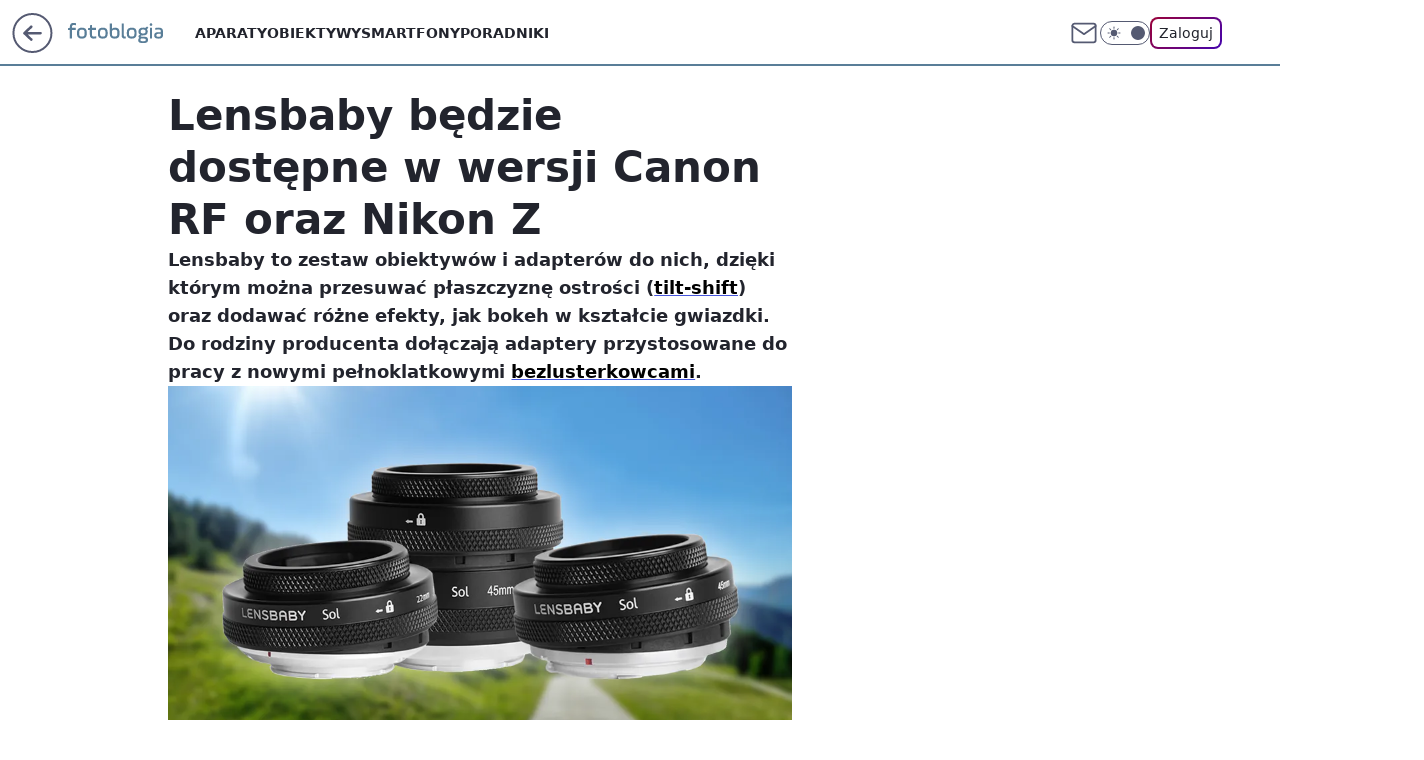

--- FILE ---
content_type: application/javascript
request_url: https://rek.www.wp.pl/gaf.js?rv=2&sn=nwm_fotoblogia&pvid=097ca3cc0b1bb95fb2e5&rekids=235597&phtml=fotoblogia.pl%2Flensbaby-bedzie-dostepne-w-wersji-canon-rf-oraz-nikon-z%2C6794317921457793a&abtest=adtech%7CPRGM-1047%7CA%3Badtech%7CPU-335%7CA%3Badtech%7CPRG-3468%7CA%3Badtech%7CPRGM-1036%7CD%3Badtech%7CFP-76%7CA%3Badtech%7CPRGM-1356%7CA%3Badtech%7CPRGM-1419%7CA%3Badtech%7CPRGM-1589%7CA%3Badtech%7CPRGM-1576%7CA%3Badtech%7CPRGM-1443%7CA%3Badtech%7CPRGM-1587%7CB%3Badtech%7CPRGM-1615%7CA%3Badtech%7CPRGM-1215%7CC&PWA_adbd=0&darkmode=0&highLayout=0&layout=wide&navType=navigate&cdl=0&ctype=article&ciab=IAB19%2CIAB-v3-600%2CIAB19-8&cid=6794317921457793&csystem=ncr&cdate=2019-07-31&REKtagi=sprzet_fotograficzny%3Bbezlusterkowce%3Bobiektywy&vw=1280&vh=720&p1=0&spin=g8zgvhkg&bcv=2
body_size: 4999
content:
g8zgvhkg({"spin":"g8zgvhkg","bunch":235597,"context":{"dsa":false,"minor":false,"bidRequestId":"3d3c4312-f681-49ae-ae84-8eb69cd446c8","maConfig":{"timestamp":"2026-01-22T08:31:40.447Z"},"dfpConfig":{"timestamp":"2026-01-22T09:12:27.502Z"},"sda":[],"targeting":{"client":{},"server":{},"query":{"PWA_adbd":"0","REKtagi":"sprzet_fotograficzny;bezlusterkowce;obiektywy","abtest":"adtech|PRGM-1047|A;adtech|PU-335|A;adtech|PRG-3468|A;adtech|PRGM-1036|D;adtech|FP-76|A;adtech|PRGM-1356|A;adtech|PRGM-1419|A;adtech|PRGM-1589|A;adtech|PRGM-1576|A;adtech|PRGM-1443|A;adtech|PRGM-1587|B;adtech|PRGM-1615|A;adtech|PRGM-1215|C","bcv":"2","cdate":"2019-07-31","cdl":"0","ciab":"IAB19,IAB-v3-600,IAB19-8","cid":"6794317921457793","csystem":"ncr","ctype":"article","darkmode":"0","highLayout":"0","layout":"wide","navType":"navigate","p1":"0","phtml":"fotoblogia.pl/lensbaby-bedzie-dostepne-w-wersji-canon-rf-oraz-nikon-z,6794317921457793a","pvid":"097ca3cc0b1bb95fb2e5","rekids":"235597","rv":"2","sn":"nwm_fotoblogia","spin":"g8zgvhkg","vh":"720","vw":"1280"}},"directOnly":0,"geo":{"country":"840","region":"","city":""},"statid":"","mlId":"","rshsd":"19","isRobot":false,"curr":{"EUR":4.2271,"USD":3.6118,"CHF":4.5553,"GBP":4.8434},"rv":"2","status":{"advf":2,"ma":2,"ma_ads-bidder":2,"ma_cpv-bidder":2,"ma_high-cpm-bidder":2}},"slots":{"11":{"delivered":"1","campaign":null,"dfpConfig":{"placement":"/89844762/Desktop_Fotoblogia.pl_x11_art","roshash":"BFIL","ceil":100,"sizes":[[300,250]],"namedSizes":["fluid"],"div":"div-gpt-ad-x11-art","targeting":{"DFPHASH":"AEHK","emptygaf":"0"},"gfp":"BFIL"}},"12":{"delivered":"1","campaign":null,"dfpConfig":{"placement":"/89844762/Desktop_Fotoblogia.pl_x12_art","roshash":"BFIL","ceil":100,"sizes":[[300,250]],"namedSizes":["fluid"],"div":"div-gpt-ad-x12-art","targeting":{"DFPHASH":"AEHK","emptygaf":"0"},"gfp":"BFIL"}},"13":{"delivered":"1","campaign":null,"dfpConfig":{"placement":"/89844762/Desktop_Fotoblogia.pl_x13_art","roshash":"BFIL","ceil":100,"sizes":[[300,250]],"namedSizes":["fluid"],"div":"div-gpt-ad-x13-art","targeting":{"DFPHASH":"AEHK","emptygaf":"0"},"gfp":"BFIL"}},"14":{"delivered":"1","campaign":null,"dfpConfig":{"placement":"/89844762/Desktop_Fotoblogia.pl_x14_art","roshash":"BFIL","ceil":100,"sizes":[[300,250]],"namedSizes":["fluid"],"div":"div-gpt-ad-x14-art","targeting":{"DFPHASH":"AEHK","emptygaf":"0"},"gfp":"BFIL"}},"15":{"delivered":"1","campaign":null,"dfpConfig":{"placement":"/89844762/Desktop_Fotoblogia.pl_x15_art","roshash":"BFIL","ceil":100,"sizes":[[728,90],[970,300],[950,90],[980,120],[980,90],[970,150],[970,90],[970,250],[930,180],[950,200],[750,100],[970,66],[750,200],[960,90],[970,100],[750,300],[970,200],[950,300]],"namedSizes":["fluid"],"div":"div-gpt-ad-x15-art","targeting":{"DFPHASH":"AEHK","emptygaf":"0"},"gfp":"BFIL"}},"16":{"delivered":"1","campaign":null,"dfpConfig":{"placement":"/89844762/Desktop_Fotoblogia.pl_x16","roshash":"BFIL","ceil":100,"sizes":[[728,90],[970,300],[950,90],[970,150],[970,90],[970,250],[930,180],[950,200],[750,100],[640,280],[970,66],[750,200],[960,90],[970,100],[750,300],[970,200]],"namedSizes":["fluid"],"div":"div-gpt-ad-x16","targeting":{"DFPHASH":"AEHK","emptygaf":"0"},"gfp":"BFIL"}},"17":{"delivered":"1","campaign":null,"dfpConfig":{"placement":"/89844762/Desktop_Fotoblogia.pl_x17","roshash":"BFIL","ceil":100,"sizes":[[728,90],[970,300],[950,90],[970,150],[970,90],[970,250],[930,180],[950,200],[750,100],[640,280],[970,66],[750,200],[960,90],[970,100],[750,300],[970,200]],"namedSizes":["fluid"],"div":"div-gpt-ad-x17","targeting":{"DFPHASH":"AEHK","emptygaf":"0"},"gfp":"BFIL"}},"2":{"delivered":"1","campaign":{"id":"188278","capping":"PWAck=27120619\u0026PWAclt=792\u0026tpl=1","adm":{"bunch":"235597","creations":[{"cbConfig":{"blur":false,"bottomBar":false,"fullPage":false,"message":"Przekierowanie za {{time}} sekund{{y}}","timeout":15000},"height":600,"pixels":["//gde-default.hit.gemius.pl/_1769106047/redot.gif?id=AurlpqtfLPQooAxj7wsDeNWb7DpBnawS60AjdQWqM6T.z7/fastid=fsjxkechbderpocuyimavtcqankj/stparam=xcjskxjudx/nc=0/gdpr=0/gdpr_consent="],"showLabel":false,"src":"https://mamc.wpcdn.pl/188278/1768219315939/backup_mcd_ruby_choco_latte_1200x600.jpg","trackers":{"click":[""],"cview":["//ma.wp.pl/ma.gif?clid=dca45526c17aa056cf0f889dbba57020\u0026SN=nwm_fotoblogia\u0026pvid=097ca3cc0b1bb95fb2e5\u0026action=cvimp\u0026pg=fotoblogia.pl\u0026par=contentID%3D6794317921457793%26utility%3DrM1LVaYnoqXsP3HISr8WjltkgCpMaKCiBJK4pdNdszQvvuVtzbtAcjOg3Vr8xs1L%26slotSizeWxH%3D1200x600%26device%3DPERSONAL_COMPUTER%26tpID%3D1402620%26emission%3D3043513%26is_robot%3D0%26seatID%3Ddca45526c17aa056cf0f889dbba57020%26iabPageCategories%3D%26sn%3Dnwm_fotoblogia%26hBidPrice%3DBEHMPSV%26hBudgetRate%3DBEHMPSV%26bidderID%3D11%26conversionValue%3D0%26slotID%3D002%26creationID%3D1470141%26targetDomain%3Dmcdonalds.pl%26workfID%3D188278%26geo%3D840%253B%253B%26medium%3Ddisplay%26ssp%3Dwp.pl%26userID%3D__UNKNOWN_TELL_US__%26ip%3Dpt8nMp1y7K7Gu2rDnzB2vc17Pv9mLJUqqJ3Pi_s4voA%26org_id%3D25%26iabSiteCategories%3D%26ttl%3D1769192447%26partnerID%3D%26platform%3D8%26test%3D0%26is_adblock%3D0%26bidTimestamp%3D1769106047%26bidReqID%3D3d3c4312-f681-49ae-ae84-8eb69cd446c8%26rekid%3D235597%26publisherID%3D308%26inver%3D2%26domain%3Dfotoblogia.pl%26cur%3DPLN%26source%3DTG%26editedTimestamp%3D1768219234%26seatFee%3D8iaI0g9M9rngO4cNTJJdLCtoN6KZ9xdJfAFgywJ6M5c%26billing%3Dcpv%26client_id%3D43759%26order%3D265630%26pricingModel%3DAcutne52-pYgkaBjJYNi1hLKKiORqUGSqN3B_C2luXw%26pvid%3D097ca3cc0b1bb95fb2e5%26isDev%3Dfalse"],"impression":["//ma.wp.pl/ma.gif?clid=dca45526c17aa056cf0f889dbba57020\u0026SN=nwm_fotoblogia\u0026pvid=097ca3cc0b1bb95fb2e5\u0026action=delivery\u0026pg=fotoblogia.pl\u0026par=rekid%3D235597%26publisherID%3D308%26inver%3D2%26domain%3Dfotoblogia.pl%26cur%3DPLN%26source%3DTG%26editedTimestamp%3D1768219234%26seatFee%3D8iaI0g9M9rngO4cNTJJdLCtoN6KZ9xdJfAFgywJ6M5c%26billing%3Dcpv%26client_id%3D43759%26order%3D265630%26pricingModel%3DAcutne52-pYgkaBjJYNi1hLKKiORqUGSqN3B_C2luXw%26pvid%3D097ca3cc0b1bb95fb2e5%26isDev%3Dfalse%26contentID%3D6794317921457793%26utility%3DrM1LVaYnoqXsP3HISr8WjltkgCpMaKCiBJK4pdNdszQvvuVtzbtAcjOg3Vr8xs1L%26slotSizeWxH%3D1200x600%26device%3DPERSONAL_COMPUTER%26tpID%3D1402620%26emission%3D3043513%26is_robot%3D0%26seatID%3Ddca45526c17aa056cf0f889dbba57020%26iabPageCategories%3D%26sn%3Dnwm_fotoblogia%26hBidPrice%3DBEHMPSV%26hBudgetRate%3DBEHMPSV%26bidderID%3D11%26conversionValue%3D0%26slotID%3D002%26creationID%3D1470141%26targetDomain%3Dmcdonalds.pl%26workfID%3D188278%26geo%3D840%253B%253B%26medium%3Ddisplay%26ssp%3Dwp.pl%26userID%3D__UNKNOWN_TELL_US__%26ip%3Dpt8nMp1y7K7Gu2rDnzB2vc17Pv9mLJUqqJ3Pi_s4voA%26org_id%3D25%26iabSiteCategories%3D%26ttl%3D1769192447%26partnerID%3D%26platform%3D8%26test%3D0%26is_adblock%3D0%26bidTimestamp%3D1769106047%26bidReqID%3D3d3c4312-f681-49ae-ae84-8eb69cd446c8"],"view":["//ma.wp.pl/ma.gif?clid=dca45526c17aa056cf0f889dbba57020\u0026SN=nwm_fotoblogia\u0026pvid=097ca3cc0b1bb95fb2e5\u0026action=view\u0026pg=fotoblogia.pl\u0026par=conversionValue%3D0%26slotID%3D002%26creationID%3D1470141%26targetDomain%3Dmcdonalds.pl%26workfID%3D188278%26geo%3D840%253B%253B%26medium%3Ddisplay%26ssp%3Dwp.pl%26userID%3D__UNKNOWN_TELL_US__%26ip%3Dpt8nMp1y7K7Gu2rDnzB2vc17Pv9mLJUqqJ3Pi_s4voA%26org_id%3D25%26iabSiteCategories%3D%26ttl%3D1769192447%26partnerID%3D%26platform%3D8%26test%3D0%26is_adblock%3D0%26bidTimestamp%3D1769106047%26bidReqID%3D3d3c4312-f681-49ae-ae84-8eb69cd446c8%26rekid%3D235597%26publisherID%3D308%26inver%3D2%26domain%3Dfotoblogia.pl%26cur%3DPLN%26source%3DTG%26editedTimestamp%3D1768219234%26seatFee%3D8iaI0g9M9rngO4cNTJJdLCtoN6KZ9xdJfAFgywJ6M5c%26billing%3Dcpv%26client_id%3D43759%26order%3D265630%26pricingModel%3DAcutne52-pYgkaBjJYNi1hLKKiORqUGSqN3B_C2luXw%26pvid%3D097ca3cc0b1bb95fb2e5%26isDev%3Dfalse%26contentID%3D6794317921457793%26utility%3DrM1LVaYnoqXsP3HISr8WjltkgCpMaKCiBJK4pdNdszQvvuVtzbtAcjOg3Vr8xs1L%26slotSizeWxH%3D1200x600%26device%3DPERSONAL_COMPUTER%26tpID%3D1402620%26emission%3D3043513%26is_robot%3D0%26seatID%3Ddca45526c17aa056cf0f889dbba57020%26iabPageCategories%3D%26sn%3Dnwm_fotoblogia%26hBidPrice%3DBEHMPSV%26hBudgetRate%3DBEHMPSV%26bidderID%3D11"]},"transparentPlaceholder":false,"type":"image","url":"https://gde-default.hit.gemius.pl/lshitredir/id=AurlpqtfLPQooAxj7wsDeNWb7DpBnawS60AjdQWqM6T.z7/fastid=jtkvsjgljofzfpdtsvypmawiynnr/stparam=rehpbsnndr/nc=0/gdpr=0/gdpr_consent=/url=https://links.mcdonaldsapps.com/CKlgPh?utm_campaign=McDonalds_McCafe_260114_260324_McCafe%20Special%20Autumn%20%26%20Winter%202026\u0026utm_source=CommercialBreak\u0026utm_medium=%2FDISPLAY%2FWP%2FWP.WP_CommercialBreak__CPM_Display_aTAGdcGL_","width":1200}],"redir":"https://ma.wp.pl/redirma?SN=nwm_fotoblogia\u0026pvid=097ca3cc0b1bb95fb2e5\u0026par=creationID%3D1470141%26targetDomain%3Dmcdonalds.pl%26geo%3D840%253B%253B%26iabSiteCategories%3D%26bidTimestamp%3D1769106047%26billing%3Dcpv%26isDev%3Dfalse%26contentID%3D6794317921457793%26cur%3DPLN%26utility%3DrM1LVaYnoqXsP3HISr8WjltkgCpMaKCiBJK4pdNdszQvvuVtzbtAcjOg3Vr8xs1L%26is_robot%3D0%26hBidPrice%3DBEHMPSV%26hBudgetRate%3DBEHMPSV%26bidderID%3D11%26rekid%3D235597%26conversionValue%3D0%26ip%3Dpt8nMp1y7K7Gu2rDnzB2vc17Pv9mLJUqqJ3Pi_s4voA%26bidReqID%3D3d3c4312-f681-49ae-ae84-8eb69cd446c8%26inver%3D2%26source%3DTG%26pvid%3D097ca3cc0b1bb95fb2e5%26iabPageCategories%3D%26sn%3Dnwm_fotoblogia%26platform%3D8%26editedTimestamp%3D1768219234%26emission%3D3043513%26workfID%3D188278%26userID%3D__UNKNOWN_TELL_US__%26org_id%3D25%26ttl%3D1769192447%26is_adblock%3D0%26pricingModel%3DAcutne52-pYgkaBjJYNi1hLKKiORqUGSqN3B_C2luXw%26tpID%3D1402620%26partnerID%3D%26test%3D0%26publisherID%3D308%26client_id%3D43759%26order%3D265630%26device%3DPERSONAL_COMPUTER%26slotID%3D002%26medium%3Ddisplay%26ssp%3Dwp.pl%26domain%3Dfotoblogia.pl%26seatFee%3D8iaI0g9M9rngO4cNTJJdLCtoN6KZ9xdJfAFgywJ6M5c%26slotSizeWxH%3D1200x600%26seatID%3Ddca45526c17aa056cf0f889dbba57020\u0026url=","slot":"2"},"creative":{"Id":"1470141","provider":"ma_cpv-bidder","roshash":"DGJM","height":600,"width":1200,"touchpointId":"1402620","source":{"bidder":"cpv-bidder"}},"sellingModel":{"model":"CPM_INT"}},"dfpConfig":{"placement":"/89844762/Desktop_Fotoblogia.pl_x02","roshash":"DGJM","ceil":100,"sizes":[[970,300],[970,600],[750,300],[950,300],[980,600],[1920,870],[1200,600],[750,400],[960,640]],"namedSizes":["fluid"],"div":"div-gpt-ad-x02","targeting":{"DFPHASH":"CFIL","emptygaf":"0"},"gfp":"CKNQ"}},"25":{"delivered":"1","campaign":null,"dfpConfig":{"placement":"/89844762/Desktop_Fotoblogia.pl_x25_art","roshash":"BFIL","ceil":100,"sizes":[[336,280],[640,280],[300,250]],"namedSizes":["fluid"],"div":"div-gpt-ad-x25-art","targeting":{"DFPHASH":"AEHK","emptygaf":"0"},"gfp":"BFIL"}},"27":{"delivered":"1","campaign":null,"dfpConfig":{"placement":"/89844762/Desktop_Fotoblogia.pl_x27_art","roshash":"BFIL","ceil":100,"sizes":[[160,600]],"namedSizes":["fluid"],"div":"div-gpt-ad-x27-art","targeting":{"DFPHASH":"AEHK","emptygaf":"0"},"gfp":"BFIL"}},"28":{"delivered":"","campaign":null,"dfpConfig":null},"3":{"delivered":"1","campaign":null,"dfpConfig":{"placement":"/89844762/Desktop_Fotoblogia.pl_x03_art","roshash":"BGJM","ceil":100,"sizes":[[728,90],[970,300],[950,90],[980,120],[980,90],[970,150],[970,90],[970,250],[930,180],[950,200],[750,100],[970,66],[750,200],[960,90],[970,100],[750,300],[970,200],[950,300]],"namedSizes":["fluid"],"div":"div-gpt-ad-x03-art","targeting":{"DFPHASH":"AFIL","emptygaf":"0"},"gfp":"BGJM"}},"32":{"delivered":"","campaign":null,"dfpConfig":null},"33":{"delivered":"1","campaign":null,"dfpConfig":{"placement":"/89844762/Desktop_Fotoblogia.pl_x33_art","roshash":"BFIL","ceil":100,"sizes":[[336,280],[640,280],[300,250]],"namedSizes":["fluid"],"div":"div-gpt-ad-x33-art","targeting":{"DFPHASH":"AEHK","emptygaf":"0"},"gfp":"BFIL"}},"35":{"delivered":"1","campaign":null,"dfpConfig":{"placement":"/89844762/Desktop_Fotoblogia.pl_x35_art","roshash":"BFIL","ceil":100,"sizes":[[300,600],[300,250]],"namedSizes":["fluid"],"div":"div-gpt-ad-x35-art","targeting":{"DFPHASH":"AEHK","emptygaf":"0"},"gfp":"BFIL"}},"36":{"delivered":"1","campaign":null,"dfpConfig":{"placement":"/89844762/Desktop_Fotoblogia.pl_x36_art","roshash":"BGJM","ceil":100,"sizes":[[300,600],[300,250]],"namedSizes":["fluid"],"div":"div-gpt-ad-x36-art","targeting":{"DFPHASH":"AFIL","emptygaf":"0"},"gfp":"BGJM"}},"37":{"delivered":"1","campaign":null,"dfpConfig":{"placement":"/89844762/Desktop_Fotoblogia.pl_x37_art","roshash":"BFIL","ceil":100,"sizes":[[300,600],[300,250]],"namedSizes":["fluid"],"div":"div-gpt-ad-x37-art","targeting":{"DFPHASH":"AEHK","emptygaf":"0"},"gfp":"BFIL"}},"40":{"delivered":"1","campaign":null,"dfpConfig":{"placement":"/89844762/Desktop_Fotoblogia.pl_x40","roshash":"BGJM","ceil":100,"sizes":[[300,250]],"namedSizes":["fluid"],"div":"div-gpt-ad-x40","targeting":{"DFPHASH":"AFIL","emptygaf":"0"},"gfp":"BGJM"}},"5":{"delivered":"1","campaign":null,"dfpConfig":{"placement":"/89844762/Desktop_Fotoblogia.pl_x05_art","roshash":"BGJM","ceil":100,"sizes":[[300,250]],"namedSizes":["fluid"],"div":"div-gpt-ad-x05-art","targeting":{"DFPHASH":"AFIL","emptygaf":"0"},"gfp":"BGJM"}},"50":{"delivered":"1","campaign":null,"dfpConfig":{"placement":"/89844762/Desktop_Fotoblogia.pl_x50_art","roshash":"BFIL","ceil":100,"sizes":[[728,90],[970,300],[950,90],[980,120],[980,90],[970,150],[970,90],[970,250],[930,180],[950,200],[750,100],[970,66],[750,200],[960,90],[970,100],[750,300],[970,200],[950,300]],"namedSizes":["fluid"],"div":"div-gpt-ad-x50-art","targeting":{"DFPHASH":"AEHK","emptygaf":"0"},"gfp":"BFIL"}},"52":{"delivered":"1","campaign":null,"dfpConfig":{"placement":"/89844762/Desktop_Fotoblogia.pl_x52_art","roshash":"BFIL","ceil":100,"sizes":[[300,250]],"namedSizes":["fluid"],"div":"div-gpt-ad-x52-art","targeting":{"DFPHASH":"AEHK","emptygaf":"0"},"gfp":"BFIL"}},"529":{"delivered":"1","campaign":null,"dfpConfig":{"placement":"/89844762/Desktop_Fotoblogia.pl_x529","roshash":"BFIL","ceil":100,"sizes":[[300,250]],"namedSizes":["fluid"],"div":"div-gpt-ad-x529","targeting":{"DFPHASH":"AEHK","emptygaf":"0"},"gfp":"BFIL"}},"53":{"delivered":"1","campaign":null,"dfpConfig":{"placement":"/89844762/Desktop_Fotoblogia.pl_x53_art","roshash":"BFIL","ceil":100,"sizes":[[728,90],[970,300],[950,90],[980,120],[980,90],[970,150],[970,600],[970,90],[970,250],[930,180],[950,200],[750,100],[970,66],[750,200],[960,90],[970,100],[750,300],[970,200],[940,600]],"namedSizes":["fluid"],"div":"div-gpt-ad-x53-art","targeting":{"DFPHASH":"AEHK","emptygaf":"0"},"gfp":"BFIL"}},"531":{"delivered":"1","campaign":null,"dfpConfig":{"placement":"/89844762/Desktop_Fotoblogia.pl_x531","roshash":"BFIL","ceil":100,"sizes":[[300,250]],"namedSizes":["fluid"],"div":"div-gpt-ad-x531","targeting":{"DFPHASH":"AEHK","emptygaf":"0"},"gfp":"BFIL"}},"541":{"delivered":"1","campaign":null,"dfpConfig":{"placement":"/89844762/Desktop_Fotoblogia.pl_x541_art","roshash":"BFIL","ceil":100,"sizes":[[300,600],[300,250]],"namedSizes":["fluid"],"div":"div-gpt-ad-x541-art","targeting":{"DFPHASH":"AEHK","emptygaf":"0"},"gfp":"BFIL"}},"59":{"delivered":"1","campaign":null,"dfpConfig":{"placement":"/89844762/Desktop_Fotoblogia.pl_x59_art","roshash":"BFIL","ceil":100,"sizes":[[300,600],[300,250]],"namedSizes":["fluid"],"div":"div-gpt-ad-x59-art","targeting":{"DFPHASH":"AEHK","emptygaf":"0"},"gfp":"BFIL"}},"6":{"delivered":"","campaign":null,"dfpConfig":null},"61":{"delivered":"1","campaign":null,"dfpConfig":{"placement":"/89844762/Desktop_Fotoblogia.pl_x61_art","roshash":"BFIL","ceil":100,"sizes":[[336,280],[640,280],[300,250]],"namedSizes":["fluid"],"div":"div-gpt-ad-x61-art","targeting":{"DFPHASH":"AEHK","emptygaf":"0"},"gfp":"BFIL"}},"67":{"delivered":"1","campaign":null,"dfpConfig":{"placement":"/89844762/Desktop_Fotoblogia.pl_x67_art","roshash":"BEKN","ceil":100,"sizes":[[300,50]],"namedSizes":["fluid"],"div":"div-gpt-ad-x67-art","targeting":{"DFPHASH":"ADJM","emptygaf":"0"},"gfp":"BEKN"}},"70":{"delivered":"1","campaign":null,"dfpConfig":{"placement":"/89844762/Desktop_Fotoblogia.pl_x70_art","roshash":"BFIL","ceil":100,"sizes":[[728,90],[970,300],[950,90],[980,120],[980,90],[970,150],[970,90],[970,250],[930,180],[950,200],[750,100],[970,66],[750,200],[960,90],[970,100],[750,300],[970,200],[950,300]],"namedSizes":["fluid"],"div":"div-gpt-ad-x70-art","targeting":{"DFPHASH":"AEHK","emptygaf":"0"},"gfp":"BFIL"}},"72":{"delivered":"1","campaign":null,"dfpConfig":{"placement":"/89844762/Desktop_Fotoblogia.pl_x72_art","roshash":"BFIL","ceil":100,"sizes":[[300,250]],"namedSizes":["fluid"],"div":"div-gpt-ad-x72-art","targeting":{"DFPHASH":"AEHK","emptygaf":"0"},"gfp":"BFIL"}},"79":{"delivered":"1","campaign":null,"dfpConfig":{"placement":"/89844762/Desktop_Fotoblogia.pl_x79_art","roshash":"BFIL","ceil":100,"sizes":[[300,600],[300,250]],"namedSizes":["fluid"],"div":"div-gpt-ad-x79-art","targeting":{"DFPHASH":"AEHK","emptygaf":"0"},"gfp":"BFIL"}},"8":{"delivered":"","campaign":null,"dfpConfig":null},"80":{"delivered":"1","campaign":null,"dfpConfig":{"placement":"/89844762/Desktop_Fotoblogia.pl_x80","roshash":"BEMP","ceil":100,"sizes":[[1,1]],"namedSizes":["fluid"],"div":"div-gpt-ad-x80","isNative":1,"targeting":{"DFPHASH":"ADLO","emptygaf":"0"},"gfp":"BEMP"}},"81":{"delivered":"1","campaign":null,"dfpConfig":{"placement":"/89844762/Desktop_Fotoblogia.pl_x81","roshash":"BEMP","ceil":100,"sizes":[[1,1]],"namedSizes":["fluid"],"div":"div-gpt-ad-x81","isNative":1,"targeting":{"DFPHASH":"ADLO","emptygaf":"0"},"gfp":"BEMP"}},"810":{"delivered":"","campaign":null,"dfpConfig":null},"811":{"delivered":"","campaign":null,"dfpConfig":null},"812":{"delivered":"","campaign":null,"dfpConfig":null},"813":{"delivered":"","campaign":null,"dfpConfig":null},"814":{"delivered":"","campaign":null,"dfpConfig":null},"815":{"delivered":"","campaign":null,"dfpConfig":null},"816":{"delivered":"","campaign":null,"dfpConfig":null},"817":{"delivered":"","campaign":null,"dfpConfig":null},"82":{"delivered":"1","campaign":null,"dfpConfig":{"placement":"/89844762/Desktop_Fotoblogia.pl_x82_art","roshash":"BEMP","ceil":100,"sizes":[[1,1]],"namedSizes":["fluid"],"div":"div-gpt-ad-x82-art","isNative":1,"targeting":{"DFPHASH":"ADLO","emptygaf":"0"},"gfp":"BEMP"}},"826":{"delivered":"","campaign":null,"dfpConfig":null},"827":{"delivered":"","campaign":null,"dfpConfig":null},"828":{"delivered":"","campaign":null,"dfpConfig":null},"83":{"delivered":"1","campaign":null,"dfpConfig":{"placement":"/89844762/Desktop_Fotoblogia.pl_x83_art","roshash":"BEMP","ceil":100,"sizes":[[1,1]],"namedSizes":["fluid"],"div":"div-gpt-ad-x83-art","isNative":1,"targeting":{"DFPHASH":"ADLO","emptygaf":"0"},"gfp":"BEMP"}},"89":{"delivered":"","campaign":null,"dfpConfig":null},"90":{"delivered":"1","campaign":null,"dfpConfig":{"placement":"/89844762/Desktop_Fotoblogia.pl_x90_art","roshash":"BFIL","ceil":100,"sizes":[[728,90],[970,300],[950,90],[980,120],[980,90],[970,150],[970,90],[970,250],[930,180],[950,200],[750,100],[970,66],[750,200],[960,90],[970,100],[750,300],[970,200],[950,300]],"namedSizes":["fluid"],"div":"div-gpt-ad-x90-art","targeting":{"DFPHASH":"AEHK","emptygaf":"0"},"gfp":"BFIL"}},"92":{"delivered":"1","campaign":null,"dfpConfig":{"placement":"/89844762/Desktop_Fotoblogia.pl_x92_art","roshash":"BFIL","ceil":100,"sizes":[[300,250]],"namedSizes":["fluid"],"div":"div-gpt-ad-x92-art","targeting":{"DFPHASH":"AEHK","emptygaf":"0"},"gfp":"BFIL"}},"93":{"delivered":"1","campaign":null,"dfpConfig":{"placement":"/89844762/Desktop_Fotoblogia.pl_x93_art","roshash":"BFIL","ceil":100,"sizes":[[300,600],[300,250]],"namedSizes":["fluid"],"div":"div-gpt-ad-x93-art","targeting":{"DFPHASH":"AEHK","emptygaf":"0"},"gfp":"BFIL"}},"94":{"delivered":"1","campaign":null,"dfpConfig":{"placement":"/89844762/Desktop_Fotoblogia.pl_x94_art","roshash":"BFIL","ceil":100,"sizes":[[300,600],[300,250]],"namedSizes":["fluid"],"div":"div-gpt-ad-x94-art","targeting":{"DFPHASH":"AEHK","emptygaf":"0"},"gfp":"BFIL"}},"95":{"lazy":1,"delivered":"1","campaign":{"id":"188982","capping":"PWAck=27120769\u0026PWAclt=720","adm":{"bunch":"235597","creations":[{"mod":"surveyNative","modConfig":{"accentColorAsPrimary":false,"border":"1px solid grey","footnote":"Wyniki ankiet pomagają nam ulepszać nasze produkty i produkty naszych Zaufanych Partnerów. Administratorem danych jest Wirtualna Polska Media S.A. Szczegółowe informacje na temat przetwarzania danych osobowych opisane są w \u003ca target=\"_blank\" href=\"https://holding.wp.pl/poufnosc\"\u003epolityce prywatności\u003c/a\u003e.","insideSlot":true,"maxWidth":300,"pages":[{"accentColorAsPrimary":false,"questions":[{"answers":[{"answerID":"yes","isOpen":false,"text":"tak"},{"answerID":"no","isOpen":false,"text":"nie"},{"answerID":"dontKnow","isOpen":false,"text":"nie wiem"}],"answersHorizontal":false,"confirmation":false,"questionID":"didYouSeeMailAd","required":true,"text":"Czy widziałeś(-aś) ostatnio reklamę Poczty WP?","type":"radio"}],"topImage":"https://pocztanh.wpcdn.pl/pocztanh/login/7.30.0/svg/wp/poczta-logo.svg"}],"popup":{"blendVisible":false,"position":"br"},"summary":[{"key":"Title","value":"Dziękujemy za odpowiedź!"},{"key":"Paragraph","value":"Twoja opinia jest dla nas ważna."}]},"showLabel":true,"trackers":{"click":[""],"cview":["//ma.wp.pl/ma.gif?clid=0d75fec0bdabe60e0af571ed047f75a2\u0026SN=nwm_fotoblogia\u0026pvid=097ca3cc0b1bb95fb2e5\u0026action=cvimp\u0026pg=fotoblogia.pl\u0026par=source%3DTG%26ttl%3D1769192447%26is_robot%3D0%26hBidPrice%3DBEHKNQT%26platform%3D8%26inver%3D2%26slotSizeWxH%3D-1x-1%26targetDomain%3Dwp.pl%26publisherID%3D308%26org_id%3D25%26iabPageCategories%3D%26pvid%3D097ca3cc0b1bb95fb2e5%26hBudgetRate%3DBEHKNQT%26bidderID%3D11%26isDev%3Dfalse%26contentID%3D6794317921457793%26test%3D0%26workfID%3D188982%26iabSiteCategories%3D%26is_adblock%3D0%26conversionValue%3D0%26bidReqID%3D3d3c4312-f681-49ae-ae84-8eb69cd446c8%26userID%3D__UNKNOWN_TELL_US__%26domain%3Dfotoblogia.pl%26slotID%3D095%26editedTimestamp%3D1769007383%26creationID%3D1477210%26emission%3D3046324%26partnerID%3D%26medium%3Ddisplay%26seatID%3D0d75fec0bdabe60e0af571ed047f75a2%26billing%3Dcpv%26geo%3D840%253B%253B%26bidTimestamp%3D1769106047%26utility%3D9nlHEN77Q9KWG2oTYS0UyS1UPujU0pbFNzCXyEtiOx5hDndwLKKXAdZroO4qKYr0%26ssp%3Dwp.pl%26device%3DPERSONAL_COMPUTER%26seatFee%3D-NJKlcCgcJwzrPF8WG8Lk59M6iMb4QA1OUWf_ueM4a8%26tpID%3D1405936%26order%3D202648%26pricingModel%3DaTb6CIpUjNgsrKAtYFdj6RqgHbQ1l1DeNcAxiYZz6Pc%26sn%3Dnwm_fotoblogia%26rekid%3D235597%26ip%3Do6zkfUq6PGs3Z8sQH7jdMdVTJRONEGmWfJrTLUQspgU%26cur%3DPLN%26client_id%3D38851"],"impression":["//ma.wp.pl/ma.gif?clid=0d75fec0bdabe60e0af571ed047f75a2\u0026SN=nwm_fotoblogia\u0026pvid=097ca3cc0b1bb95fb2e5\u0026action=delivery\u0026pg=fotoblogia.pl\u0026par=pvid%3D097ca3cc0b1bb95fb2e5%26hBudgetRate%3DBEHKNQT%26bidderID%3D11%26isDev%3Dfalse%26contentID%3D6794317921457793%26test%3D0%26workfID%3D188982%26iabSiteCategories%3D%26is_adblock%3D0%26conversionValue%3D0%26bidReqID%3D3d3c4312-f681-49ae-ae84-8eb69cd446c8%26userID%3D__UNKNOWN_TELL_US__%26domain%3Dfotoblogia.pl%26slotID%3D095%26editedTimestamp%3D1769007383%26creationID%3D1477210%26emission%3D3046324%26partnerID%3D%26medium%3Ddisplay%26seatID%3D0d75fec0bdabe60e0af571ed047f75a2%26billing%3Dcpv%26geo%3D840%253B%253B%26bidTimestamp%3D1769106047%26utility%3D9nlHEN77Q9KWG2oTYS0UyS1UPujU0pbFNzCXyEtiOx5hDndwLKKXAdZroO4qKYr0%26ssp%3Dwp.pl%26device%3DPERSONAL_COMPUTER%26seatFee%3D-NJKlcCgcJwzrPF8WG8Lk59M6iMb4QA1OUWf_ueM4a8%26tpID%3D1405936%26order%3D202648%26pricingModel%3DaTb6CIpUjNgsrKAtYFdj6RqgHbQ1l1DeNcAxiYZz6Pc%26sn%3Dnwm_fotoblogia%26rekid%3D235597%26ip%3Do6zkfUq6PGs3Z8sQH7jdMdVTJRONEGmWfJrTLUQspgU%26cur%3DPLN%26client_id%3D38851%26source%3DTG%26ttl%3D1769192447%26is_robot%3D0%26hBidPrice%3DBEHKNQT%26platform%3D8%26inver%3D2%26slotSizeWxH%3D-1x-1%26targetDomain%3Dwp.pl%26publisherID%3D308%26org_id%3D25%26iabPageCategories%3D"],"view":["//ma.wp.pl/ma.gif?clid=0d75fec0bdabe60e0af571ed047f75a2\u0026SN=nwm_fotoblogia\u0026pvid=097ca3cc0b1bb95fb2e5\u0026action=view\u0026pg=fotoblogia.pl\u0026par=workfID%3D188982%26iabSiteCategories%3D%26is_adblock%3D0%26conversionValue%3D0%26bidReqID%3D3d3c4312-f681-49ae-ae84-8eb69cd446c8%26userID%3D__UNKNOWN_TELL_US__%26domain%3Dfotoblogia.pl%26slotID%3D095%26editedTimestamp%3D1769007383%26creationID%3D1477210%26emission%3D3046324%26partnerID%3D%26medium%3Ddisplay%26seatID%3D0d75fec0bdabe60e0af571ed047f75a2%26billing%3Dcpv%26geo%3D840%253B%253B%26bidTimestamp%3D1769106047%26utility%3D9nlHEN77Q9KWG2oTYS0UyS1UPujU0pbFNzCXyEtiOx5hDndwLKKXAdZroO4qKYr0%26ssp%3Dwp.pl%26device%3DPERSONAL_COMPUTER%26seatFee%3D-NJKlcCgcJwzrPF8WG8Lk59M6iMb4QA1OUWf_ueM4a8%26tpID%3D1405936%26order%3D202648%26pricingModel%3DaTb6CIpUjNgsrKAtYFdj6RqgHbQ1l1DeNcAxiYZz6Pc%26sn%3Dnwm_fotoblogia%26rekid%3D235597%26ip%3Do6zkfUq6PGs3Z8sQH7jdMdVTJRONEGmWfJrTLUQspgU%26cur%3DPLN%26client_id%3D38851%26source%3DTG%26ttl%3D1769192447%26is_robot%3D0%26hBidPrice%3DBEHKNQT%26platform%3D8%26inver%3D2%26slotSizeWxH%3D-1x-1%26targetDomain%3Dwp.pl%26publisherID%3D308%26org_id%3D25%26iabPageCategories%3D%26pvid%3D097ca3cc0b1bb95fb2e5%26hBudgetRate%3DBEHKNQT%26bidderID%3D11%26isDev%3Dfalse%26contentID%3D6794317921457793%26test%3D0"]},"type":"mod"}],"redir":"https://ma.wp.pl/redirma?SN=nwm_fotoblogia\u0026pvid=097ca3cc0b1bb95fb2e5\u0026par=is_robot%3D0%26iabPageCategories%3D%26editedTimestamp%3D1769007383%26emission%3D3046324%26seatID%3D0d75fec0bdabe60e0af571ed047f75a2%26device%3DPERSONAL_COMPUTER%26pricingModel%3DaTb6CIpUjNgsrKAtYFdj6RqgHbQ1l1DeNcAxiYZz6Pc%26rekid%3D235597%26ip%3Do6zkfUq6PGs3Z8sQH7jdMdVTJRONEGmWfJrTLUQspgU%26pvid%3D097ca3cc0b1bb95fb2e5%26contentID%3D6794317921457793%26workfID%3D188982%26order%3D202648%26slotSizeWxH%3D-1x-1%26publisherID%3D308%26creationID%3D1477210%26bidTimestamp%3D1769106047%26seatFee%3D-NJKlcCgcJwzrPF8WG8Lk59M6iMb4QA1OUWf_ueM4a8%26cur%3DPLN%26ttl%3D1769192447%26targetDomain%3Dwp.pl%26is_adblock%3D0%26bidReqID%3D3d3c4312-f681-49ae-ae84-8eb69cd446c8%26medium%3Ddisplay%26ssp%3Dwp.pl%26tpID%3D1405936%26client_id%3D38851%26source%3DTG%26hBidPrice%3DBEHKNQT%26iabSiteCategories%3D%26partnerID%3D%26billing%3Dcpv%26hBudgetRate%3DBEHKNQT%26bidderID%3D11%26isDev%3Dfalse%26geo%3D840%253B%253B%26platform%3D8%26test%3D0%26conversionValue%3D0%26slotID%3D095%26utility%3D9nlHEN77Q9KWG2oTYS0UyS1UPujU0pbFNzCXyEtiOx5hDndwLKKXAdZroO4qKYr0%26sn%3Dnwm_fotoblogia%26inver%3D2%26org_id%3D25%26userID%3D__UNKNOWN_TELL_US__%26domain%3Dfotoblogia.pl\u0026url=","slot":"95"},"creative":{"Id":"1477210","provider":"ma_cpv-bidder","roshash":"BEHK","height":-1,"width":-1,"touchpointId":"1405936","source":{"bidder":"cpv-bidder"}},"sellingModel":{"model":"CPV_INT"}},"dfpConfig":{"placement":"/89844762/Desktop_Fotoblogia.pl_x95_art","roshash":"BFIL","ceil":100,"sizes":[[300,600],[300,250]],"namedSizes":["fluid"],"div":"div-gpt-ad-x95-art","targeting":{"DFPHASH":"AEHK","emptygaf":"0"},"gfp":"BFIL"}},"99":{"delivered":"1","campaign":null,"dfpConfig":{"placement":"/89844762/Desktop_Fotoblogia.pl_x99_art","roshash":"BFIL","ceil":100,"sizes":[[300,600],[300,250]],"namedSizes":["fluid"],"div":"div-gpt-ad-x99-art","targeting":{"DFPHASH":"AEHK","emptygaf":"0"},"gfp":"BFIL"}}},"bdd":{}});

--- FILE ---
content_type: application/javascript
request_url: https://fotoblogia.pl/YS5wbC5qdjJUFRRwGgp7JxdNQCBFGQYgQRNAbxcue2kXKD0cai4GDGooPRxqLgYMaig9HGouBgxqKD0cai4GDGooPRxqLgYMaig9HGouBgxqKD0cai4GDGooPRxqLgYMaig9HGouBgxqKD0cai4GDGooPRxqLgYMaig9HGouBgxqKD0cai4GDGooPRxqLgYMaig9HGouBgxqKD0cai4GDGooPRxqLgYMaig9HGouBgxqKD0cai4GDGooPRxqLgYMaig9HGouBgxqKD0cai4GDGooPRxqLgYMaig9HGouBgxqKD0cai4GDGooPRxqLgYMaig9HGouBgxqKD0cai4GDGooPRxqLgYMaig9HGouBgxqKD0cai4GDGooPRxqLgYMaig9HGouBgxqKD0cai4GDGooPRxqLgYMaig9HGouBgxqKD0cai4GDGooPRxqLgYMaig9HGouBgxqKD0cai4GDGooPRxqLgYMaig9HGouBgxqKD0cai4GDGooPRxqLgYMaig9HGouBgxqKD0cai4GDGooPRxqLgYMaig9HGouBgxqKD0cai4GDGooPRxqLgYMaig9HGouBgxqKD0cai4GDGooPRxqLgYMaig9HGouBgxqKD0cai4GDGooPRxqLgYMaig9HGouBgxqKD0cai4GDGooPRxqLgYMaig9HGouBgxqKD0cai4GDGooPRxqLgYMaig9HGouBgxqKD0cai4GDGooPRxqLgYMaig9HGouBgxqKD0cai4GDGooPRxqLgYMaig9HGouBgxqKD0cai4GDGooPRxqLgYMaig9HGouBgxqKD0cai4GDGooPRxqLgYMaig9HGouBgxqKD0cai57fxcCQHkXXjg3Q1gBLFsXMDQaHgwvXB88fFESEShBHil-UxgWLFcdNjRcFkwzWV8zIBcK
body_size: 2721
content:
try{delete window.prebidConfig,window.prebidConfig={name:"desktop-fotoblogia.pl",hb:{units:[{code:"slot3",disabled:!1,bids:[[1,[354730]],[4,[7177458]],[8,[4831,"fotoblogia.pl",100220]],[13,["fotoblogia.pl_Billboard_728x90","62652"]],[14,["prebid-eu","XNEdtxheGMSt"]],[25,[32048,580678,79729,710]],[11,["757979"]],[16,["8ESGGHFl3wnv7h6Op0zNspWo"]],[6,[24916700]],[15,["19096","267544","1325796",[57]]]],mediaTypes:{banner:{sizes:"desktop_billboard_970"}}},{code:"slot5",disabled:!1,bids:[[1,[354728]],[4,[11604230]],[8,[4831,"fotoblogia.pl",100220]],[14,["prebid-eu","XNEdtxheGMSt"]],[13,["desktop_fotoblogia.pl_x5","62652"]],[7,[1040760,10047]],[25,[32046,580678,79729,710]],[11,["757529"]],[16,["q6dX4vZcUv1xYB3a0rE93p44"]],[20,[170238,155780]],[6,[24916694]],[15,["19096","267544","1325800",[16]]]],mediaTypes:{banner:{sizes:"desktop_midtext_640"}}},{code:"slot11",disabled:!1,bids:[[8,[4831,"fotoblogia.pl",100220]],[14,["prebid-eu","XNEdtxheGMSt"]],[1,[354734]],[4,[11604235]],[13,["desktop_fotoblogia.pl_x11","62652"]],[7,[1009979,10047]],[25,[51853,580678,79729,710]],[11,["757530"]],[16,["q6dX4vZcUv1xYB3a0rE93p44"]],[20,[170239,155781]],[15,["19096","267544","1325808",[16]]]],mediaTypes:{banner:{sizes:"desktop_midtext_640"}}},{code:"slot12",disabled:!1,bids:[[8,[4831,"fotoblogia.pl",100220]],[14,["prebid-eu","XNEdtxheGMSt"]],[1,[354735]],[4,[20612670]],[13,["desktop_fotoblogia.pl_x12","62652"]],[7,[1040754,10047]],[25,[51854,580678,79729,710]],[11,["757531"]],[16,["q6dX4vZcUv1xYB3a0rE93p44"]],[15,["19096","267544","1325814",[16]]]],mediaTypes:{banner:{sizes:"desktop_midtext_640"}}},{code:"slot13",disabled:!1,bids:[[8,[4831,"fotoblogia.pl",100220]],[14,["prebid-eu","XNEdtxheGMSt"]],[1,[354736]],[4,[20612671]],[13,["desktop_fotoblogia.pl_x13","62652"]],[7,[1040755,10047]],[25,[51855,580678,79729,710]],[11,["757532"]],[16,["q6dX4vZcUv1xYB3a0rE93p44"]],[15,["19096","267544","1325820",[16]]]],mediaTypes:{banner:{sizes:"desktop_midtext_640"}}},{code:"slot14",disabled:!1,bids:[[8,[4831,"fotoblogia.pl",100220]],[14,["prebid-eu","XNEdtxheGMSt"]],[1,[354737]],[4,[20612672]],[13,["desktop_fotoblogia.pl_x14","62652"]],[7,[1040756,10047]],[25,[52538,580678,79729,710]],[11,["757533"]],[16,["q6dX4vZcUv1xYB3a0rE93p44"]],[15,["19096","267544","1325834",[16]]]],mediaTypes:{banner:{sizes:"desktop_midtext_640"}}},{code:"slot15",disabled:!1,bids:[[1,[354733]],[4,[12945328]],[8,[4831,"fotoblogia.pl",100220]],[13,["fotoblogia.pl_Billboard_970x250","62652"]],[14,["prebid-eu","XNEdtxheGMSt"]],[25,[52591,580678,79729,710]],[22,["14505674"]],[11,["757980"]],[16,["8ESGGHFl3wnv7h6Op0zNspWo"]],[15,["19096","267544","1325836",[57]]]],mediaTypes:{banner:{sizes:"desktop_billboard_970"}}},{code:"slot16",disabled:!1,bids:[[1,[543477]],[4,[12945329]],[8,[4831,"fotoblogia.pl",100220]],[14,["prebid-eu","XNEdtxheGMSt"]],[22,["14505674"]],[11,["757981"]],[13,["desktop_fotoblogia.pl_x16","62652"]],[16,["8ESGGHFl3wnv7h6Op0zNspWo"]],[15,["19096","267544","1325842",[57]]]],mediaTypes:{banner:{sizes:"desktop_billboard_970"}}},{code:"slot17",disabled:!1,bids:[[8,[4831,"fotoblogia.pl",100220]],[14,["prebid-eu","XNEdtxheGMSt"]],[22,["14505674"]],[11,["757982"]],[4,[22375864]],[1,[1148377]],[16,["8ESGGHFl3wnv7h6Op0zNspWo"]],[15,["19096","267544","1325866",[57]]]],mediaTypes:{banner:{sizes:"desktop_billboard_970"}}},{code:"slot18",disabled:!1,bids:[[8,[4831,"fotoblogia.pl",100220]],[14,["prebid-eu","XNEdtxheGMSt"]],[22,["14505674"]],[11,["757983"]],[4,[22375879]],[1,[1148379]],[16,["8ESGGHFl3wnv7h6Op0zNspWo"]],[15,["19096","267544","1325868",[57]]]],mediaTypes:{banner:{sizes:"desktop_billboard_970"}}},{code:"slot19",disabled:!1,bids:[[8,[4831,"fotoblogia.pl",100220]],[14,["prebid-eu","XNEdtxheGMSt"]],[22,["14505674"]],[11,["757984"]],[4,[22375881]],[1,[1148381]],[16,["8ESGGHFl3wnv7h6Op0zNspWo"]],[15,["19096","267544","1325870",[57]]]],mediaTypes:{banner:{sizes:"desktop_billboard_970"}}},{code:"slot34",disabled:!1,bids:[[1,[543478]],[4,[12945341]],[8,[4831,"fotoblogia.pl",100220]],[14,["prebid-eu","XNEdtxheGMSt"]],[13,["desktop_fotoblogia.pl_x34","62652"]],[25,[51852,580678,79729,710]],[16,["q6dX4vZcUv1xYB3a0rE93p44"]],[6,[24916694]],[15,["19096","267544","1325872",[15]]]],mediaTypes:{banner:{sizes:"desktop_rectangle"}}},{code:"slot35",disabled:!1,bids:[[1,[564178]],[4,[13345130]],[8,[4831,"fotoblogia.pl",100220]],[12,["wirtualn-d.openx.net","540048100"]],[14,["prebid-eu","XNEdtxheGMSt"]],[22,["14505675"]],[7,[1040758,10047]],[25,[54834,580678,79729,710]],[11,["757955"]],[13,["desktop_fotoblogia.pl_x35","62652"]],[16,["PQOIKhFvwyJpeC5BI0MHF8y8"]],[15,["19096","267544","1325874",[10]]]],mediaTypes:{banner:{sizes:"desktop_halfpage"}}},{code:"slot36",disabled:!1,bids:[[1,[564179]],[4,[13345131]],[8,[4831,"fotoblogia.pl",100220]],[12,["wirtualn-d.openx.net","540048101"]],[14,["prebid-eu","XNEdtxheGMSt"]],[7,[1040759,10047]],[25,[67462,580678,79729,710]],[11,["757956"]],[13,["desktop_fotoblogia.pl_x36","62652"]],[16,["PQOIKhFvwyJpeC5BI0MHF8y8"]],[6,[24916710]],[15,["19096","267544","1325876",[10]]]],mediaTypes:{banner:{sizes:"desktop_halfpage"}}},{code:"slot37",disabled:!1,bids:[[1,[354729]],[4,[11604231]],[8,[4831,"fotoblogia.pl",100220]],[12,["wirtualn-d.openx.net","540048103"]],[13,["fotoblogia.pl_Halfpage_300x600","62652"]],[14,["prebid-eu","XNEdtxheGMSt"]],[7,[1009981,10047]],[25,[71517,580678,79729,710]],[11,["757957"]],[16,["PQOIKhFvwyJpeC5BI0MHF8y8"]],[6,[24916710]],[15,["19096","267544","1325882",[10]]],[21,["926693"]]],mediaTypes:{banner:{sizes:"desktop_halfpage"}}},{code:"slot70",disabled:!1,bids:[[1,[543545]],[4,[12945330]],[8,[4831,"fotoblogia.pl",100220]],[14,["prebid-eu","XNEdtxheGMSt"]],[22,["14505674"]],[11,["757985"]],[13,["desktop_fotoblogia.pl_x70","62652"]],[16,["8ESGGHFl3wnv7h6Op0zNspWo"]],[15,["19096","267544","1325884",[57]]]],mediaTypes:{banner:{sizes:"desktop_billboard_970"}}},{code:"slot72",disabled:!1,bids:[[1,[543479]],[4,[12945342]],[8,[4831,"fotoblogia.pl",100220]],[14,["prebid-eu","XNEdtxheGMSt"]],[13,["desktop_fotoblogia.pl_x72","62652"]],[11,["757534"]],[16,["q6dX4vZcUv1xYB3a0rE93p44"]],[15,["19096","267544","1325886",[15]]]],mediaTypes:{banner:{sizes:"desktop_rectangle"}}},{code:"slot74",disabled:!1,bids:[[1,[543480]],[4,[12945343]],[8,[4831,"fotoblogia.pl",100220]],[14,["prebid-eu","XNEdtxheGMSt"]],[16,["q6dX4vZcUv1xYB3a0rE93p44"]],[15,["19096","267544","1325888",[15]]]],mediaTypes:{banner:{sizes:"desktop_rectangle"}}},{code:"slot79",disabled:!1,bids:[[1,[543547]],[4,[12945346]],[8,[4831,"fotoblogia.pl",100220]],[14,["prebid-eu","XNEdtxheGMSt"]],[22,["14505675"]],[11,["757958"]],[16,["PQOIKhFvwyJpeC5BI0MHF8y8"]],[15,["19096","267544","1325894",[10]]]],mediaTypes:{banner:{sizes:"desktop_halfpage"}}},{code:"slot90",disabled:!1,bids:[[1,[543546]],[4,[12945334]],[8,[4831,"fotoblogia.pl",100220]],[14,["prebid-eu","XNEdtxheGMSt"]],[22,["14505674"]],[11,["757986"]],[13,["desktop_fotoblogia.pl_x90","62652"]],[16,["8ESGGHFl3wnv7h6Op0zNspWo"]],[15,["19096","267544","1325898",[57]]]],mediaTypes:{banner:{sizes:"desktop_billboard_970"}}},{code:"slot99",disabled:!1,bids:[[1,[543549]],[4,[12945347]],[8,[4831,"fotoblogia.pl",100220]],[14,["prebid-eu","XNEdtxheGMSt"]],[22,["14505675"]],[11,["757959"]],[13,["desktop_fotoblogia.pl_x99","62652"]],[16,["PQOIKhFvwyJpeC5BI0MHF8y8"]],[15,["19096","267544","1325904",[10]]]],mediaTypes:{banner:{sizes:"desktop_halfpage"}}},{code:"slot150",disabled:!1,mediaTypes:{video:{context:"instream",playerSize:[640,480],mimes:["video/mp4","video/x-ms-wmv","video/webm","video/3gpp","application/javascript"],protocols:[2,3,5,6,7,8],api:[2],maxduration:30,linearity:1,placement:1,plcmt:2,startdelay:0}},bids:[[4,[12518358,{skippable:!1,playback_method:"auto_play_sound_off"}]],[12,["wirtualn-d.openx.net","540094695"]],[15,["19096","267544","1583820",[201],{language:"pl"}]],[11,["452640",[640,480],{mimes:["video/mp4","video/x-ms-wmv","video/webm","video/3gpp","application/javascript"],minduration:0,maxduration:30,protocols:[2,3,5,6,7,8]}]],[1,[219373]],[13,["desktop_fotoblogia.pl_x150","62652",{mimes:["video/mp4","video/x-ms-wmv","video/webm","video/3gpp","application/javascript"],skippable:!0,minduration:5,maxduration:30,startdelay:0,api:[1,2],protocols:[2,3,5,6,7,8],battr:[8,9,13,14,17],linearity:1,placement:3,minbitrate:500,maxbitrate:7e3}]],[8,[4831,"fotoblogia.pl",100220,{skip:1,playbackmethod:[6]}]],[1,[2159621],"sigma"]]},{code:"slot80",disabled:!1,mediaTypes:{native:{title:{required:!0,len:80},image:{required:!0,sizes:[300,150],aspect_ratios:[{ratio_width:2,ratio_height:1,min_width:300,min_height:150}]},sponsoredBy:{required:!1}}},bids:[[8,[4831,"fotoblogia.pl",100220,!0]],[1,[664672]],[13,["WP_Desktop_RON_Native","62652"]],[14,["prebid-eu","XNEdtxheGMSt"]],[12,["wirtualn-d.openx.net","562877852"]]]},{code:"slot81",disabled:!1,mediaTypes:{native:{title:{required:!0,len:80},image:{required:!0,sizes:[300,150],aspect_ratios:[{ratio_width:2,ratio_height:1,min_width:300,min_height:150}]},sponsoredBy:{required:!1}}},bids:[[8,[4831,"fotoblogia.pl",100220,!0]],[1,[664677]],[13,["WP_Desktop_RON_Native","62652"]],[14,["prebid-eu","XNEdtxheGMSt"]],[12,["wirtualn-d.openx.net","562877853"]]]},{code:"slot53",disabled:!1,bids:[[1,[655554]],[4,[15476081]],[8,[4831,"fotoblogia.pl",100220]],[14,["prebid-eu","XNEdtxheGMSt"]],[12,["wirtualn-d.openx.net","540668891"]],[25,[51879,580678,79729,710]],[22,["14505674"]],[11,["705788"]],[13,["desktop_fotoblogia.pl_x53","62652"]],[16,["8ESGGHFl3wnv7h6Op0zNspWo"]],[15,["19096","267544","1928648",[57]]]],mediaTypes:{banner:{sizes:"desktop_billboard_970"}}},{code:"slot52",disabled:!1,bids:[[1,[655555]],[4,[15476082]],[8,[4831,"fotoblogia.pl",100220]],[14,["prebid-eu","XNEdtxheGMSt"]],[12,["wirtualn-d.openx.net","540668894"]],[25,[52682,580678,79729,710]],[11,["705789"]],[13,["desktop_fotoblogia.pl_x52","62652"]],[16,["PQOIKhFvwyJpeC5BI0MHF8y8"]],[15,["19096","267544","1928648",[10]]]],mediaTypes:{banner:{sizes:"desktop_halfpage"}}},{code:"slot59",disabled:!1,bids:[[1,[655556]],[4,[15476085]],[8,[4831,"fotoblogia.pl",100220]],[14,["prebid-eu","XNEdtxheGMSt"]],[12,["wirtualn-d.openx.net","540668896"]],[25,[52683,580678,79729,710]],[22,["14505675"]],[11,["705787"]],[13,["desktop_fotoblogia.pl_x59","62652"]],[16,["PQOIKhFvwyJpeC5BI0MHF8y8"]],[15,["19096","267544","1928648",[10]]]],mediaTypes:{banner:{sizes:"desktop_halfpage"}}},{code:"slot50",disabled:!1,bids:[[1,[655557]],[4,[15476087]],[8,[4831,"fotoblogia.pl",100220]],[14,["prebid-eu","XNEdtxheGMSt"]],[12,["wirtualn-d.openx.net","540668898"]],[25,[52681,580678,79729,710]],[22,["14505674"]],[11,["705790"]],[13,["desktop_fotoblogia.pl_x50","62652"]],[16,["8ESGGHFl3wnv7h6Op0zNspWo"]],[15,["19096","267544","1928648",[57]]]],mediaTypes:{banner:{sizes:"desktop_billboard_970"}}},{code:"slot32",disabled:!1,bids:[[25,[51863,580678,79729,710]],[12,["wirtualn-d.openx.net","540811602"]],[8,[4831,"fotoblogia.pl",100220]],[1,[693457]],[4,[16567539]],[14,["prebid-eu","XNEdtxheGMSt"]],[11,["705792"]],[13,["desktop_fotoblogia.pl_x32","62652"]],[16,["q6dX4vZcUv1xYB3a0rE93p44"]],[15,["19096","267544","1928648",[16]]]],mediaTypes:{banner:{sizes:"desktop_midtext_640"}}},{code:"slot92",disabled:!1,bids:[[8,[4831,"fotoblogia.pl",100220]],[13,["desktop_fotoblogia.pl_x92","62652"]],[11,["757535"]],[4,[22375901]],[1,[1148370]],[16,["q6dX4vZcUv1xYB3a0rE93p44"]],[15,["19096","267544","1928648",[15]]],[14,["prebid-eu","XNEdtxheGMSt"]]],mediaTypes:{banner:{sizes:"desktop_rectangle"}}},{code:"slot40",disabled:!1,mediaTypes:{banner:{sizes:"desktop_rectangle"}},bids:[[8,[4831,"fotoblogia.pl",100220]],[1,[937746]],[4,[20777882]],[16,["q6dX4vZcUv1xYB3a0rE93p44"]],[14,["prebid-eu","XNEdtxheGMSt"]]]},{code:"slot93",disabled:!1,mediaTypes:{banner:{sizes:"desktop_halfpage"}},bids:[[8,[4831,"fotoblogia.pl",100220]],[14,["prebid-eu","XNEdtxheGMSt"]],[1,[1527755]],[4,[26843191]],[7,[1068780,10047]],[11,["861139"]],[12,["wirtualn-d.openx.net","557890587"]],[13,["desktop_fotoblogia.pl_x93","62652"]],[25,[52542,580678,79729,710]],[15,["19096","267544","2517468",[10]]],[16,["PQOIKhFvwyJpeC5BI0MHF8y8"]]]},{code:"slot94",disabled:!1,mediaTypes:{banner:{sizes:"desktop_halfpage"}},bids:[[8,[4831,"fotoblogia.pl",100220]],[14,["prebid-eu","XNEdtxheGMSt"]],[1,[1527756]],[4,[26843193]],[7,[1068781,10047]],[11,["861140"]],[12,["wirtualn-d.openx.net","557890588"]],[13,["desktop_fotoblogia.pl_x94","62652"]],[25,[52543,580678,79729,710]],[15,["19096","267544","2517468",[10]]],[16,["PQOIKhFvwyJpeC5BI0MHF8y8"]]]},{code:"slot61",disabled:!1,mediaTypes:{banner:{sizes:"desktop_midtext_640"}},bids:[[8,[4831,"fotoblogia.pl",100220]],[14,["prebid-eu","XNEdtxheGMSt"]],[1,[1527757]],[4,[26843196]],[7,[1068782,10047]],[11,["861141"]],[12,["wirtualn-d.openx.net","557890589"]],[13,["desktop_fotoblogia.pl_x61","62652"]],[25,[89443,580678,79729,710]],[15,["19096","267544","2517468",[16]]],[16,["q6dX4vZcUv1xYB3a0rE93p44"]]]},{code:"slot151",disabled:!1,mediaTypes:{video:{context:"instream",playerSize:[640,480],mimes:["video/mp4","video/x-ms-wmv","video/webm","video/3gpp","application/javascript"],protocols:[2,3,5,6,7,8],api:[2],maxduration:16,linearity:1,placement:1,plcmt:2,startdelay:0}},bids:[[4,[12518358,{skippable:!1,playback_method:"auto_play_sound_off"}]],[13,["desktop_fotoblogia.pl_x151","62652",{mimes:["video/mp4","video/x-ms-wmv","video/webm","video/3gpp","application/javascript"],skippable:!0,minduration:5,maxduration:16,startdelay:0,api:[1,2],protocols:[2,3,5,6,7,8],battr:[8,9,13,14,17],linearity:1,placement:3,minbitrate:500,maxbitrate:7e3}]]]},{code:"slot95",disabled:!1,mediaTypes:{banner:{sizes:"desktop_halfpage"}},bids:[[8,[4831,"fotoblogia.pl",100220]],[16,["PQOIKhFvwyJpeC5BI0MHF8y8"]],[14,["prebid-eu","XNEdtxheGMSt"]],[1,[1550130]],[4,[27360231]],[11,["879825"]],[12,["wirtualn-d.openx.net","557929588"]],[13,["desktop_fotoblogia.pl_x95","62652"]],[15,["19096","267544","2517468",[10]]],[25,[51961,580678,79729,710]],[7,[1070239,10047]]]},{code:"slot5",restrict:{ctype:["article"]},disabled:!1,mediaTypes:{video:{context:"outstream",playerSize:[640,480],mimes:["video/mp4","video/x-ms-wmv","video/webm","video/3gpp","application/javascript"],protocols:[2,3,5,6,7,8],api:[2],maxduration:30,linearity:1,placement:2,plcmt:4}},bids:[[20,[170244,155786,!0]],[13,["desktop_outstream","62652",{mimes:["video/mp4","video/x-ms-wmv","video/webm","video/3gpp","application/javascript"],skippable:!0,minduration:5,maxduration:35,startdelay:0,api:[1,2],protocols:[2,3,5,6,7,8],battr:[8,9,13,14,17],linearity:1,placement:3,minbitrate:500,maxbitrate:7e3}]]],renderer:{backupOnly:!0}},{code:"slot11",restrict:{ctype:["article"]},disabled:!1,mediaTypes:{video:{context:"outstream",playerSize:[640,480],mimes:["video/mp4","video/x-ms-wmv","video/webm","video/3gpp","application/javascript"],protocols:[2,3,5,6,7,8],api:[2],maxduration:30,linearity:1,placement:2,plcmt:4}},bids:[[20,[170245,155787,!0]],[13,["desktop_outstream","62652",{mimes:["video/mp4","video/x-ms-wmv","video/webm","video/3gpp","application/javascript"],skippable:!0,minduration:5,maxduration:35,startdelay:0,api:[1,2],protocols:[2,3,5,6,7,8],battr:[8,9,13,14,17],linearity:1,placement:3,minbitrate:500,maxbitrate:7e3}]]],renderer:{backupOnly:!0}},{code:"slot27",disabled:!1,mediaTypes:{banner:{sizes:"desktop_skyscraper"}},bids:[[8,[4831,"fotoblogia.pl",100220]],[16,["Cnwi37o3mAUcpCSJBgjYZJdP"]],[14,["prebid-eu","XNEdtxheGMSt"]],[1,[1715494]],[4,[30244683]],[11,["996523"]],[12,["wirtualn-d.openx.net","559531795"]],[13,["desktop_fotoblogia.pl_x27","62652"]],[15,["19096","267544","2517468",[9]]],[25,[73954,580678,79729,710]],[7,[1085627,10047]]]},{code:"slot82",disabled:!1,mediaTypes:{native:{title:{required:!0,len:80},image:{required:!0,sizes:[300,150],aspect_ratios:[{min_width:300,min_height:150,ratio_width:2,ratio_height:1}]},sponsoredBy:{required:!1}}},bids:[[14,["prebid-eu","XNEdtxheGMSt"]],[8,[4831,"fotoblogia.pl",100220,!0]],[13,["desktop_fotoblogia.pl_x82","62652"]],[1,[1960251]],[4,[33770230]],[25,[126975,580678,79729,710]],[12,["wirtualn-d.openx.net","562877855"]]]},{code:"slot83",disabled:!1,mediaTypes:{native:{title:{required:!0,len:80},image:{required:!0,sizes:[300,150],aspect_ratios:[{min_width:300,min_height:150,ratio_width:2,ratio_height:1}]},sponsoredBy:{required:!1}}},bids:[[14,["prebid-eu","XNEdtxheGMSt"]],[8,[4831,"fotoblogia.pl",100220,!0]],[13,["desktop_fotoblogia.pl_x83","62652"]],[1,[1960252]],[4,[33770233]],[25,[126976,580678,79729,710]],[12,["wirtualn-d.openx.net","562877856"]]]},{code:"slot541",disabled:!1,mediaTypes:{banner:{sizes:"desktop_halfpage"}},bids:[[14,["prebid-eu","XNEdtxheGMSt"]],[8,[4831,"fotoblogia.pl",100220]],[16,["PQOIKhFvwyJpeC5BI0MHF8y8"]],[7,[3136824,20]],[13,["desktop_fotoblogia.pl_x541","62652"]],[1,[1960257]],[4,[33770285]],[15,["19096","267544","3504116",[10]]],[11,["1128266"]],[12,["wirtualn-d.openx.net","561098867"]],[25,[62986,580678,79729,710]]]},{code:"slot2",disabled:!1,mediaTypes:{banner:{sizes:"desktop_commercialbreak"}},bids:[[1,[2007927]]]}]},config:{floorprices:{default:{default:.5,slot3:1.5,slot5:{default:1.5,"640x480":3},slot36:1.5,slot150:4,slot151:3,slot11:{default:.5,"640x480":3}},xhb:{default:4},outstreamFloor:{default:3,teads:5}},viewConfig:{index:{default:{auctions:[{id:"default",from:0,dist:0,asap:!0,slots:[3,15,16,36]},{id:"low",dist:650,slots:[17,18,19,37]}]}},article:{default:{auctions:[{id:"default",from:0,dist:0,asap:!0,slots:[3,5,27,36,37,150,151]},{id:"art1",dist:650,slots:[11,12,13,14,61,93,94,95]},{id:"art2",dist:650,slots:[15,35,541,80,81,82,83]},{id:"art3",dist:650,slots:[70,72,79]},{id:"art4",dist:650,slots:[90,92,99]},{id:"art5",dist:650,slots:[50,52,53,59]}]}},article_premium:{default:{auctions:[{id:"default",from:0,dist:0,asap:!0,slots:[15,16,150,151]},{id:"prem1",dist:650,slots:[17,18,19]},{id:"prem2",dist:650,slots:[70,72,79]},{id:"native",dist:750,slots:[80,81]},{id:"prem3",dist:650,slots:[90,92,99]},{id:"prem4",dist:650,slots:[50,52,53,59]}]}},stream:{default:{auctions:[{id:"default",from:0,dist:0,asap:!0,slots:[3,150,151]},{id:"stream1",dist:650,slots:[80,81,82,83,541]},{id:"low",dist:650,slots:[53]}]}},gallery:{default:{auctions:[{id:"default",from:0,dist:0,asap:!0,slots:[3,5]},{id:"gal",dist:650,slots:[11,12,13,15]}]}},category:{default:{auctions:[{id:"default",from:0,dist:0,asap:!0,slots:[3,36,5]},{id:"auction1",dist:650,slots:[11,12]},{id:"auction2",dist:650,slots:[13,14,61]}]}},search:{default:{auctions:[{id:"default",from:0,dist:0,asap:!0,slots:[3,36,5]},{id:"auction1",dist:650,slots:[11,12]},{id:"auction2",dist:650,slots:[13,14,61]}]}},collectionlisting:{default:{auctions:[{id:"default",from:0,dist:0,asap:!0,slots:[3,5]},{id:"auction1",dist:650,slots:[11,12,13]},{id:"auction2",dist:650,slots:[14,61]},{id:"auction3",dist:650,slots:[53]}]}},collectionrecord:{default:{auctions:[{id:"default",from:0,dist:0,asap:!0,slots:[3,5,36]},{id:"auction1",dist:650,slots:[11,12,13]},{id:"auction2",dist:650,slots:[14,61]},{id:"auction3",dist:650,slots:[15,16]},{id:"auction4",dist:650,slots:[17,80,81]},{id:"auction5",dist:650,slots:[53]}]}},product:{default:{auctions:[{id:"default",from:0,dist:0,asap:!0,slots:[3,15]}]}}},priorities:{xhb:{default:{level:4}}},sizeMap:[{desktop_billboard_970:[[970,300],[970,250],[950,300],[750,300],[750,200],[750,100]],desktop_midtext_640:[[300,250],[640,280],[336,280]],desktop_halfpage:[[300,600],[300,250]],desktop_rectangle:[[300,250]],desktop_skyscraper:[[160,600],[120,600]],desktop_commercialbreak:[[750,300],[950,300],[970,300],[750,400],[970,600],[980,600],[1200,600],[1920,870]]}],slotAvailabilityDesktop:[11,12,13,14,93,94,95],blockPrebid:{ctype:["none"]},bidderLimiterSlotsBlacklist:[80,81,2],asr:{slots:{default:[null],A:[3,5,11,12,13,14,27,36,37,93,94,95],B:[3,5,11,12,13,14,27,36,37,93,94,95]},extraViewability:{time:30,isUsed:!0},hasToHaveBids:!0,bidderAuction:{isUsed:!0,timeOffset:3},noHover:{isUsed:!0,timeout:3}}},steering:{apd:!0,lazyBidding:!0,useAmazon:!0,useAsr:!0,useSafeFrame:!0},steeringExternal:{ctypesIntent:{article:["auto_play_sound_off"],product:["auto_play_sound_off"]},amznConfig:{pubID:"7ff3fff4-144d-4d39-8cb0-6a68c5c10ab4",units:[{slotID:"slot3",sizes:[[970,250],[728,90]]},{slotID:"slot5",sizes:[[300,250]]},{slotID:"slot36",sizes:[[300,600]]},{slotID:"slot37",sizes:[[300,600]]},{slotID:"slot11",sizes:[[300,250]]},{slotID:"slot15",sizes:[[970,250],[728,90]]},{slotID:"slot27",sizes:[[160,600]]},{slotID:"slot35",sizes:[[300,600]]},{slotID:"slot93",sizes:[[300,600]]}],disabledGEO:[]},brandSafety:{tagExcld:["koronawirus","pandemia","sars","covid","epidemia"],dpd_war:["ukraina","rosja","wojna","nato","konflikt","onz","inwazja","atak","sankcje","atak","wojsko","federacja"]}},ver:"1.0.1554"}}catch(e){var wp=window.WP||[];wp.push(function(){wp.captureError(e,"prebidConfig")})}